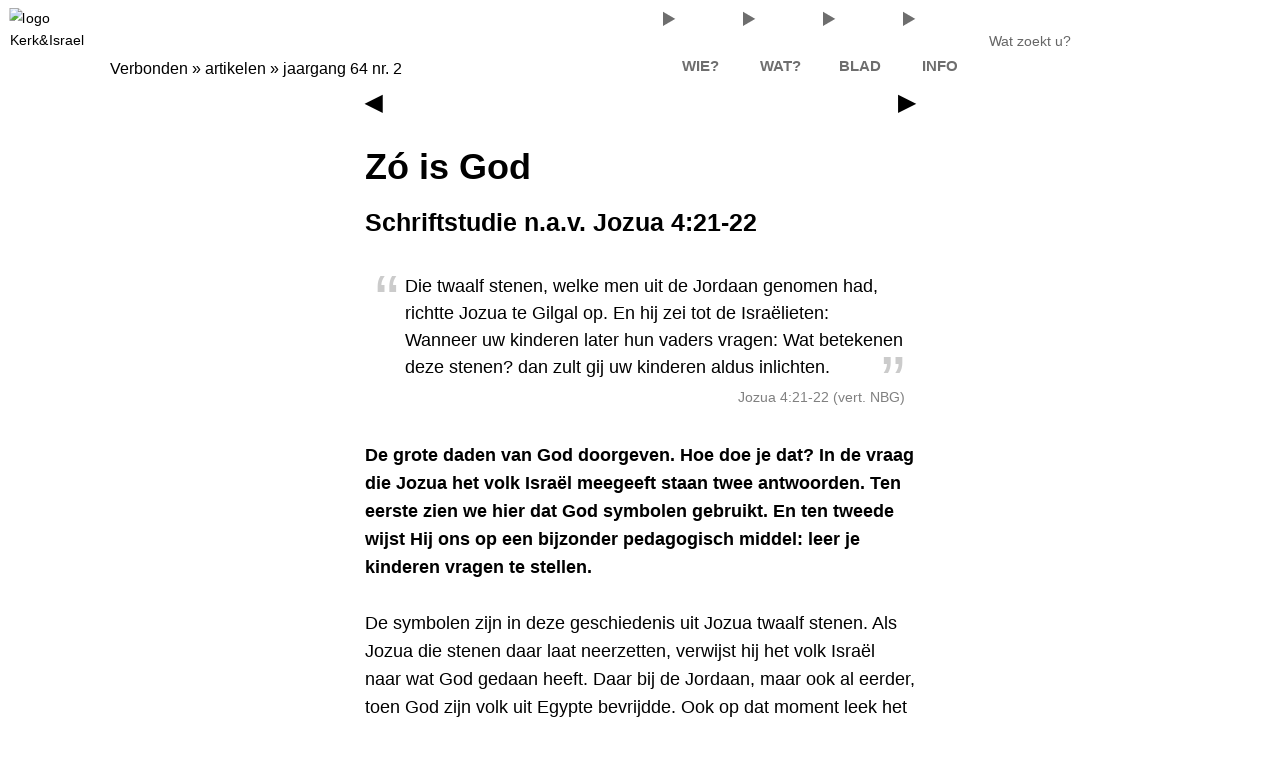

--- FILE ---
content_type: text/html; charset=UTF-8
request_url: https://www.kerkenisrael.nl/verbonden/verbonden64-2e.php
body_size: 20899
content:
<!doctype html>
<html lang="nl">
<head>
<meta charset="utf-8">
<meta name="viewport" content="width=device-width, initial-scale=1">
<title>Zó is God</title>
<meta name="description" content="Deputaten Kerk en Israel van de Christelijke Gereformeerde Kerken">
<link rel="shortcut icon" href="../_image/favicon.png">
<link rel="icon" href="../_image/logo_192.png" type="image/png">
<link rel="apple-touch-icon" href="../_image/logo_180.png">
<style>@font-face{
	font-family: Lato;
	font-style: normal;
	src:url('../_font/Lato/LatoLatin-Regular.woff2') format('woff2'),
		url('../_font/Lato/LatoLatin-Regular.woff') format('woff');
}
@font-face{
	font-family: Lato;
	font-style: italic;
	src:url('../_font/Lato/LatoLatin-Italic.woff2') format('woff2'),
		url('../_font/Lato/LatoLatin-Italic.woff') format('woff');
}
@font-face{
	font-family: David;
	font-style: normal;
	src:url('../_font/David/David.woff2') format('woff2'),
		url('../_font/David/David.woff') format('woff');
	}
:root {
	--font-header: Lato, sans-serif;
	--font-normal: Lato, sans-serif;
	--font-italic: Georgia, serif;
	--font-hebrew: David, serif;
} *{font-size:18px} 
/** MAIN **/
﻿html,body,div,span,applet,object,iframe,h1,h2,h3,h4,h5,h6,p,blockquote,pre,a,abbr,acronym,address,big,cite,code,del,dfn,em,img,ins,kbd,q,s,samp,small,strike,strong,sub,sup,tt,var,b,u,i,center,dl,dt,dd,ol,ul,li,fieldset,form,label,legend,table,caption,tbody,tfoot,thead,tr,th,td,article,aside,canvas,details,embed,figure,figcaption,footer,header,hgroup,menu,nav,output,ruby,section,summary,time,mark,audio,video{margin:0;padding:0;border:0;font-size:100%}article,aside,details,figcaption,figure,footer,header,hgroup,menu,nav,section{display:block}table{border-collapse:collapse;border-spacing:0}*,*::before,*::after{box-sizing:border-box}*{margin:0;padding:0;border:0}body{line-height:1.5}img,picture,video,canvas,svg{max-width:100%}input,select,textarea,button{font:inherit}a,b,i,em,strong,q{font-size:inherit;font-weight:inherit}:root{--color-bg: light-dark(hsl(0, 0%,100%), hsl(0, 0%, 0%));--color-bg1: light-dark(hsl(0, 0%, 93%), hsl(0, 0%, 7%));--color-bg2: light-dark(hsl(0, 0%, 87%), hsl(0, 0%, 13%));--color-bg3: light-dark(hsl(0, 0%, 80%), hsl(0, 0%, 20%));--color-bg4: light-dark(hsl(0, 0%, 73%), hsl(0, 0%, 27%));--color-bg5: light-dark(hsl(0, 0%, 67%), hsl(0, 0%, 33%));--color-bg6: light-dark(hsl(0, 0%, 60%), hsl(0, 0%, 40%));--color-bg7: light-dark(hsl(0, 0%, 53%), hsl(0, 0%, 47%));--color-fg: light-dark(hsl(0, 0%, 13%), hsl(0, 0%, 90%));--color-fg1: light-dark(hsl(0, 0%, 7%), hsl(0, 0%, 85%));--color-fg2: light-dark(hsl(0, 0%, 13%), hsl(0, 0%, 80%));--color-fg3: light-dark(hsl(0, 0%, 20%), hsl(0, 0%, 75%));--color-fg4: light-dark(hsl(0, 0%, 27%), hsl(0, 0%, 70%));--color-fg5: light-dark(hsl(0, 0%, 33%), hsl(0, 0%, 65%));--color-fg6: light-dark(hsl(0, 0%, 40%), hsl(0, 0%, 60%));--color-fg7: light-dark(hsl(0, 0%, 47%), hsl(0, 0%, 55%));--color-1: light-dark(hsl(187,100%, 38%), hsl(187,100%, 38%));--color-1a: light-dark(hsl(187, 75%, 55%), hsl(187, 85%, 36%));--color-1b: light-dark(hsl(187, 60%, 65%), hsl(187, 70%, 33%));--color-1c: light-dark(hsl(187, 45%, 80%), hsl(187, 55%, 30%));--color-1d: light-dark(hsl(187, 30%, 90%), hsl(187, 40%, 25%));--color-1y: light-dark(hsl(187, 55%, 31%), hsl(187, 45%, 80%));--color-2: light-dark(hsl( 69, 96%, 44%), hsl( 69, 84%, 41%));--color-2a: light-dark(hsl( 69, 80%, 60%), hsl( 69, 62%, 37%));--color-2b: light-dark(hsl( 69, 70%, 74%), hsl( 69, 48%, 31%));--color-2c: light-dark(hsl( 69, 60%, 82%), hsl( 69, 28%, 24%));--color-2y: light-dark(hsl( 69, 62%, 37%), hsl( 69, 70%, 74%));--color-3: light-dark(hsl( 34,100%, 55%), hsl(34, 80%, 65%));--color-3a: light-dark(hsl( 34, 80%, 65%), hsl( 34, 72%, 50%));--color-3b: light-dark(hsl( 34, 70%, 75%), hsl( 34, 62%, 44%));--color-3c: light-dark(hsl( 34, 60%, 83%), hsl( 34, 47%, 38%));--color-3d: light-dark(hsl( 34, 50%, 90%), hsl( 34, 27%, 32%));--color-3y: light-dark(hsl( 34, 62%, 44%), hsl( 34, 70%, 75%));--color-5: hsl(187, 40%, 20%);--color-fg-header: light-dark(hsl(187, 30%, 90%), hsl(187, 40%, 25%));--color-bg-header: light-dark(hsl(187, 30%, 90%), hsl(187, 20%, 10%));--color-fg-footer: hsl(0, 0%, 70%);--color-bg-footer: light-dark(hsl(187, 40%, 20%), hsl(187, 20%, 10%));--color-tr1: light-dark(hsl( 34, 50%, 90%), hsl( 34, 30%, 20%));--color-tr2: light-dark(hsl( 34, 60%, 83%), hsl( 34, 20%, 15%));--color-link: light-dark(hsl(187,100%, 38%), hsl(187, 60%, 60%));--color-link-bg: light-dark(hsl(187, 30%, 90%), hsl(187, 40%, 25%));--color-warn: hsl(0, 100%, 50%);--header-height: 80px;--trans-speed-1: 1s;--trans-speed-2: 0.5s}html{scroll-behavior:smooth;accent-color:var(--color-2)}:target{scroll-margin-top:100px;position:relative;cursor:alias}:target:before{content:"»";display:inline-block;position:absolute;left:-0.6em;color:var(--color-3);animation:blinker 1.2s step-start 3}@keyframes blinker{50%{opacity:.2}}body{margin:0;background:var(--color-bg1);color:var(--color-fg1)}main{margin-top:var(--header-height);min-height:calc(100vh - 2*var(--header-height))}h1,h2,h3,h4,h5,h6,.kop{margin:1.6em 0 .8em 0;font-family:var(--font-header),sans-serif;font-weight:bold;color:var(--color-3);text-wrap:pretty}h1{font-size:2rem}h2{font-size:1.6rem}h3{font-size:1.1rem}h4{font-size:1.1rem}h5{font-size:1.1rem}h6{font-size:1rem}.kop{font-size:1.1rem}details{margin-top:30px}details summary{margin:30px 0 10px 0;padding:0 5px;font-family:var(--font-header),serif;font-size:1.2rem;font-weight:bold;color:var(--color-fg6);cursor:pointer}main details summary{list-style-image:url(../_image/sprite.svg#chevron_down_blue)}main details[open] summary{list-style-image:url(../_image/chevron_up_blue.svg)}aside details{background:var(--color-bg1)}aside details summary{margin-bottom:16px !important;list-style-image:url(../_image/sprite.svg#chevron_down)}aside details summary span{font-size:75%}aside details[open]{background:var(--color-bg2)}aside details[open] summary{list-style-image:url(../_image/sprite.svg#chevron_up)}aside details[open] div{background:var(--color-bg2)}p,ul,ol{margin:0}ul,ol{display:block;margin-left:30px}ul{list-style-type:disc}ul ul,ul ol{margin-left:20px;list-style-type:square}ol{list-style-type:decimal}ol.alfa{list-style:lower-alpha}li{margin-block:.3em}li::marker{color:var(--color-3)}blockquote{margin:6px 0px;padding-left:30px;font-family:var(--font-header),serif;font-size:1rem;line-height:150%;color:var(--color-fg4);position:relative}blockquote:before,blockquote:after{font-size:4rem;opacity:.2}blockquote::before{content:"“";position:absolute;top:15px;left:0}blockquote::after{content:"”";position:absolute;bottom:-15px;right:-15px}.kader blockquote::after{right:0}q{quotes:"“" "”" "‘" "’"}table{empty-cells:show;border-collapse:collapse;border-spacing:0;max-width:100%}th,td{vertical-align:top;text-align:left}th{font-family:var(--font-header),serif;font-size:1.2rem}button{margin:10px;padding:2px 10px;border:1px outset var(--color-bg5);border-radius:10px;background:var(--color-bg4);font-weight:bold;color:var(--color-fg2);transition:border .5s}button:hover{border:1px inset var(--color-bg5)}select,input[type=number],input[type=text]{height:28px;outline:1px solid var(--color-bg5);background:var(--color-bg4)}textarea{width:100%;padding:4px;border:1px solid #888}label{width:100%;font-size:75%}div,p,li,th,td,input,select,textarea{font-family:var(--font-normal),sans-serif;font-size:100%}p,li,th,td{line-height:160%}hr{border:1px outset var(--color-fg4)}b,strong{font-weight:bold}i{font-family:var(--font-italic),serif}:is(h1,h2,h3,h4,h5,h6,blockquote,.kop,.color3) a,:is(h1,h2,h3,h4,h5,h6,blockquote,.kop,.color3) i,:is(h1,h2,h3,h4,h5,h6,blockquote,.kop,.color3) em{font-size:inherit;font-weight:inherit;color:inherit}:is(h1,h2,h3,h4,h5,h6,blockquote,.kop,.color3) i{font-family:var(--font-italic),serif}:is(h1,h2,h3,h4,h5,h6,blockquote) em{font-size:inherit;font-weight:inherit}:is(h1,h2,h3,h4,h5,h6,blockquote,.kop) a{color:inherit}small{font-size:.8rem}sup{vertical-align:super;font-size:.5rem;font-weight:bold;line-height:.5em}span{font-size:inherit}a{padding:0 3px;margin:0 -3px;font-size:inherit;color:var(--color-link);text-decoration:none;border-bottom:1px dotted var(--color-link);border-radius:8px}a:has(img){border-bottom:none}:is(h1,h2,h3,h4,h5,h6) a,.inleiding a{color:inherit}header a,footer a,main a,.intro a{transition:.1s}header a:hover,footer a:hover,main a:hover,.intro a:hover{background:var(--color-link-bg)}a[href*=javas],a.std,.std-links a{padding:0;margin:0;background:inherit;transition:.25s}a[href*=javas]:hover,a.std:hover,.std-links a:hover{background:inherit;text-shadow:1px 1px 1px var(--color-bg7)}a[href*=javas]{color:inherit}bdi,bdo{font-family:var(--font-hebrew);font-style:normal;font-weight:inherit;font-size:120%;color:inherit;padding:0 2px;white-space:nowrap;direction:rtl}:is(h1,h2,h3,h4,h5,h6) bdo{color:var(--color-3)}[role=doc-introduction]{margin:.5em 0;font-family:var(--font-header),sans-serif;font-size:1rem;font-weight:bold;color:var(--color-3);text-wrap:pretty}[role=doc-introduction] a{color:inherit}[role=doc-subtitle]{margin:.4em 0 .8em 0;font-family:var(--font-header),sans-serif;font-size:1.4rem;font-weight:bold;color:var(--color-3)}[role=doc-subtitle] a{color:inherit}main .scrollbar{scrollbar-color:var(--color-3b) var(--color-1c);transition:scrollbar-color .75s}main .scrollbar:hover{scrollbar-color:var(--color-3a) var(--color-1a)}@media screen and (min-width: 1279px){article.cols-2{margin-right:15vw}}p.klein{font-size:.9rem;line-height:150%}p.no-indent{text-indent:0}p.terzijde{font-size:.9rem;margin:4px 0 4px 26px;text-indent:0;line-height:150%}p.fout{display:none}p.center{text-align:center;margin:20px 0}p.streep-boven{margin-top:20px;text-indent:8px;border-top:1px solid var(--color-fg6);border-left:1px solid var(--color-fg6)}p.auteur{margin:20px 0 0 0;border-top:1px solid #d3d3d3;text-align:right;font-style:italic;color:gray;text-wrap:balance}a.tekst{border-bottom:1px dotted var(--color-bg7);background:none}a.licht{color:var(--color-1b)}a.afb,.afb a,.afb-2 a,a.clear{border-bottom:none;background:rgba(0,0,0,0)}a.afb:hover,.afb a:hover,.afb-2 a:hover,a.clear:hover{background:rgba(0,0,0,0)}.hrefs a{border-bottom:none;display:inline-block;padding:8px}.sub a{color:var(--color-1b)}.grijs{filter:grayscale(100%)}.grijs:hover{filter:grayscale(0%)}table.info{border:2px ridge var(--color-bg4);margin:0 auto}table.info th,table.info td{padding:2px 6px;border:1px solid var(--color-bg1)}table.info th{font-size:100%;background:var(--color-3c);color:var(--color-fg)}table.info th a{color:var(--color-bg)}table.info td h5{margin-top:2px}table.info td h6{font-weight:bold;font-style:normal;margin-top:20px}table.info td:has(input,select){padding:2px 2px 2px 0}table.info tr:hover{background:var(--color-tr2)}table.info select,table.info input{height:34px}table.wissel tr{background:var(--color-tr2)}table.wissel tr:nth-child(odd){background:var(--color-tr1)}table.wissel tr:hover{background:var(--color-bg2)}table.tr-links tr:hover{background:var(--color-1d);color:var(--color-1);cursor:pointer}table.tr-links td a{border-bottom:none}table.zoek tr{background:var(--color-tr1)}div.table-container{width:100%;overflow-x:auto}details .info{border:2px outset #ddd;background:var(--color-bg);margin:5px 0;padding:5px 10px;border-radius:0 0 10px 10px}details .info p+p{text-indent:0}.label{text-align:right}.mail-input{border-radius:10px;box-shadow:1px 1px 3px 3px var(--color-bg4);text-shadow:1px 1px 1px var(--color-fg6)}.mail-input input{padding:0 5px;height:32px;border:1px solid var(--color-bg5)}.foto{float:right;margin:0 0 0 8px;text-align:center;font:normal 8pt Tahoma}.foto-links{float:left;margin:0 8px 0 0;text-align:center;font:normal 8pt Tahoma}.kader{background:var(--color-tr1);margin:0;padding:6px 10px;border:1px solid var(--color-bg3)}.kader h1,.kader h2,.kader h3,.kader h4{margin-block:10px;padding-top:0}.noot{line-height:125%;font-size:90%;margin:0px 0px 6px 0px;color:var(--color-fg6);font-family:var(--font-normal),sans-serif}ol.noten{font-size:80%}.verwijzing{background:var(--color-3d);padding:6px 10px;margin:10px 0px;border:1px solid var(--color-3b);border-radius:8px}.verwijzing p{text-indent:0;font-size:90%}.extra-info{margin-top:18px;padding:0;max-height:calc(100vh - 100px);background:rgba(0,0,0,0);overflow-y:auto}.extra-info *{text-align:center}.extra-info p{font-family:var(--font-normal),sans-serif;font-size:100%;font-weight:normal;line-height:1.2em;margin-bottom:12px;text-indent:0}p.kop{text-indent:0;margin-block:5px}p.kop+p{text-indent:0}.kopjes a{display:block;margin:12px 0;line-height:1.2;border-bottom:none}.rechts{float:right;margin:6px 0px 6px 6px;padding:10px;background:var(--color-bg2);border:1px solid var(--color-bg3);width:50%;height:auto}.links{float:left;margin:6px 6px 6px 0px;padding:10px;background:var(--color-bg2);border:1px solid var(--color-bg3);width:50%}.center-blok{margin:0 auto}.center-tekst{text-align:center}.no-wrap{white-space:nowrap}.ellips{white-space:nowrap;overflow:hidden;text-overflow:ellipsis}.print{display:none}@media print{.screen{display:none}}.button{padding:0 4px;background:var(--color-bg3);border:3px outset var(--color-bg5);height:32px}.button:hover{background:var(--color-1c)}@media screen and (max-width: 320px){.te-breed{display:none}}.aside-grid{--aside-width: 300px;box-sizing:border-box;position:fixed;top:80px;display:grid;z-index:10;transition:all .5s}#aside-left{order:1;left:0;grid-template-columns:var(--aside-width) 28px;z-index:0}#aside-right{order:5;right:0;grid-template-columns:28px var(--aside-width);z-index:0}.aside-height{box-sizing:border-box;padding:10px;overflow-x:hidden;scrollbar-width:thin;scrollbar-color:var(--color-3b) var(--color-1c);max-height:calc(100vh - 80px);max-height:calc(100dvh - 80px);overflow-y:auto}.aside-height:hover{scrollbar-color:var(--color-3a) var(--color-1a)}aside details{width:var(--aside-width);margin:0 auto;padding:5px 0;margin-top:0;max-height:calc(100vh - 80px);max-height:calc(100dvh - 80px);border-radius:20px}aside details[open]{background:var(--color-bg2)}aside details summary{opacity:.75;margin:0;text-indent:0;height:30px;line-height:30px;background:light-dark(var(--color-1b), var(--color-1));border-radius:500px;color:light-dark(var(--color-bg), var(--color-fg));transition:all .5s}aside details summary:hover{opacity:1}aside details summary::marker{color:var(--color-bg)}aside details>div{padding:0 20px 30px 20px;border-radius:20px}@media(max-width: 1px){aside{position:static;max-height:99999px}aside details{max-height:99999px}#aside-left{margin-bottom:40px;order:4}#aside-right{margin-bottom:40px}article{margin-inline:calc((100vw - 72ch)/2) !important}}aside{width:var(--aside-width)}.aside-grid .label{width:28px !important;height:fit-content;margin-top:150px;padding:6px;font:bold 12pt monospace;text-align:center;background:var(--color-1);color:#fff;opacity:.75;display:none}.aside-grid .label:hover{opacity:1}.aside-grid #label-left{border-radius:0 10px 10px 0}.aside-grid #label-right{border-radius:10px 0 0 10px}.aside-grid #label-left:before{content:"▶";display:block;margin-bottom:8px}.aside-grid #label-right:before{content:"◀";display:block;margin-bottom:8px}aside details{width:100%;min-height:calc(100dvh - 100px);text-align:center}aside details summary{margin:0 5px}@media(max-width: 1280px){aside{background:var(--color-bg4)}#aside-left{left:calc(0px - var(--aside-width))}#aside-right{right:calc(0px - var(--aside-width))}.show-left{left:0px !important}.show-right{right:0px !important}.show-left .label{opacity:1;box-shadow:0px 0px 20px var(--color-3)}.show-right .label{opacity:1;box-shadow:0px 0px 20px var(--color-3)}.show-left #label-left:before{content:"◀"}.show-right #label-right:before{content:"▶"}.label{display:block !important;cursor:pointer}.aside-grid summary{display:none}}main{margin-top:80px;width:100%;display:flex;flex-flow:row wrap;justify-content:space-evenly}article{order:3;margin:60px 20px;padding:0 40px}@media only screen and (max-width: 800px){article{padding:0 15px}}.wrapper{width:100%}#admin{position:fixed;bottom:0;left:0;right:0;min-height:52px;background:#444;color:#bbb;opacity:.9;z-index:98;display:none}#adminis{display:flex;flex-direction:row;flex-flow:wrap;justify-content:center;align-items:center;gap:1vw;padding:16px 0 0 40px}#adminis select{height:auto;width:120px;font-family:Tahoma}#admin-btn{position:fixed;left:10px;bottom:0;width:32px;margin:0;padding:0;z-index:99;opacity:.5;cursor:pointer}#admin-btn:hover{opacity:1}.rij{display:flex;flex-flow:row wrap;justify-content:center;align-items:flex-start;background:var(--color-bg1);padding:40px 10px}.rij>h1{width:100%;margin:30px 0;font-size:200%;text-align:center}.rij-center{justify-content:center}.rij-center div{margin:20px 0;padding:20px 2%}.blok{position:relative;background:var(--color-bg);margin:20px;padding:0;font-size:100%;flex:1 0 300px}.blok-passend{position:relative;background:var(--color-bg);margin:20px;padding:0 0 20px 0}.top{align-self:flex-start;min-height:0}.mw100{flex:0 1 100px;max-width:300px}.mw300{flex:1 1 200px;max-width:300px}.mw400{flex:1 1 300px;max-width:400px}.mw600{flex:1 1 450px;max-width:600px;margin:50px 0}.mw800{flex:1 1 600px;max-width:800px}.mw1000{flex:1 1 750px;max-width:1000px}.breed{flex:1 1 900px;width:100%}.blok-txt{padding:20px 4%;background:rgba(0,0,0,0)}.fullHi{min-height:calc(100vh - 200px)}@media all and (max-width: 400px){.blok-passend{margin:0}.blok-txt{padding:4px}}.modal{min-width:200px;max-height:98vh;padding:32px 0 0 0;position:fixed;left:50vw;top:50vh;transform:translate(-50%, -50%);margin:0;background:var(--color-bg1);border:3px solid gray;scrollbar-color:var(--color-3b) var(--color-1c)}.modal-content{position:relative;scroll-margin-top:0px;overscroll-behavior:contain}.modal .tekst{width:90vw;max-width:80ch;max-height:calc(98vh - 64px);padding:30px 10px 0px 15px;overflow-x:scroll;overflow-x:hidden}.modal .tekst h2{margin:0;font-size:1rem;line-height:1.6;color:var(--color-3)}.modal .tekst p{font-size:1rem;line-height:1.6}.modal .tekst a{font-weight:normal;color:var(--color-1y)}.modal .tekst b{color:var(--color-3)}.modal .tekst sup{font:bold 70% Tahoma;color:var(--color-3);margin-right:2px}.modal .tekst button{float:right;margin:0;padding:1px 6px;background:var(--color-bg5);border-radius:6px}.modal .balk{position:absolute;top:0;left:0;height:32px;width:100%;padding-left:8px;font:bold 16px sans-serif;line-height:2;background:var(--color-1);overflow:hidden;color:#fff}.modal .balk a{color:var(--color-bg2)}.modal .close{display:block;position:absolute;right:6px;top:2px;font:bold 120% sans-serif;color:#fff;z-index:999}.modal .image{padding:16px;background:#fec}.modal .image img{display:block;margin:0;max-height:calc(98vh - 64px)}.modal::backdrop{background:#000;opacity:.75}h1+h3,h1+h4,h2+h3,h3+h4{margin-top:0px}p+p{text-indent:30px}h2:first-child,h3:first-child,h4:first-child{margin-block:0}div>img,a>img{width:100%;height:auto}code{font-family:monospace;font-size:.85rem}.schaduw{border:1px solid var(--color-bg4);box-shadow:1px 1px 1px var(--color-bg4)}.rand{text-shadow:0 0 3px var(--color-bg7)}.rond{border-radius:15px}.wit{color:var(--color-bg1)}.color1{color:var(--color-1)}.color2{color:var(--color-2)}.color3{color:var(--color-3)}.bg-wit{background:var(--color-bg)}.bg-grad{background:linear-gradient(var(--color-bg2), var(--color-bg1))}.bg-grad2{background:linear-gradient(var(--color-bg1), transparent)}.sticky{position:sticky;top:80px}.stretch{align-items:stretch}.topmargin{margin-top:80px}.notopmargin{margin-top:0}.hoger{margin-top:-40px;margin-bottom:40px}.nopadding{padding:0}.nowrap{white-space:nowrap}.center-txt{text-align:center}.center-div{margin:0 auto}aside p+p{text-indent:0}article>h1{margin-top:0px}a[target=_blank]::after,a[href$=".docx"]::after,a[href$=".pdf"]::after{content:url(../_image/link_download.png);vertical-align:bottom;margin-left:1px;opacity:.5;transform:scale(0.8)}a[target=_blank]::after{content:url(../_image/link_extern.png)}a.std::after{content:"";margin-left:0}@media(prefers-color-scheme: dark){img{filter:brightness(90%);transition:filter var(--trans-speed-2)}img:hover{filter:brightness(100%)}}#header{position:fixed;top:0;left:0;width:100vw;height:var(--header-height);background:var(--color-bg-header);z-index:10;box-shadow:0 5px 10px var(--color-bg5)}.maxWidth-L{max-width:1400px;margin:0 auto;position:relative}div.logo{position:absolute;top:0;left:0;display:inline-block;height:80px;width:95px}img.logo{position:absolute;top:0;left:0;height:80px;width:auto;border-radius:10%;transform:scale(0.8);transition:transform .5s}img.logo:hover{transform:scale(1)}#spoor{position:absolute;top:56px;left:110px;width:400px;white-space:nowrap;font-family:var(--font-normal),sans-serif;font-size:90%;font-weight:normal;color:var(--color-fg);text-overflow:ellipsis}#spoor a{color:var(--color-link)}#menu-button{display:none}#mainmenu{position:absolute;top:0px;right:0px;height:80px;width:auto;float:right;z-index:20;display:grid;grid-template-columns:auto auto;opacity:.6;transition:all .5s}#header:hover #mainmenu{opacity:1}nav{width:320px;margin:0 15px;display:block}nav #mainitems{opacity:.95;display:grid;grid-template-columns:repeat(4, 80px)}nav #mainitems:focus{outline:none}nav #mainitems details.submenu{margin-top:0px;position:relative;z-index:999}nav #mainitems details.submenu summary{width:74px;height:74px;margin:3px;padding:0;position:relative;cursor:pointer;transition:scale .5s}nav #mainitems details.submenu summary::marker{content:""}nav #mainitems details.submenu summary .item-label{position:absolute;bottom:0px;width:100%;text-align:center;font-size:70%}nav #mainitems details.submenu summary svg{position:absolute;top:10px;left:50%;translate:-50%;margin:0 auto;width:50%;stroke-width:1.5;stroke:var(--color-fg);fill:none;stroke-linecap:round;stroke-linejoin:round}nav #mainitems details.submenu summary svg.icon{stroke-width:36px;fill:rgba(0,0,0,0);transition:all .5s}nav #mainitems details.submenu summary svg.icon .fill-bg{fill:var(--color-bg-header)}nav #mainitems details.submenu summary svg.icon .balk{stroke-width:84}nav #mainitems details.submenu summary svg.icon .balk-fill{stroke:var(--color-bg);stroke-width:16}nav #mainitems details.submenu summary:hover{scale:1.15}nav #mainitems details.submenu summary:hover svg{stroke:var(--color-link)}nav #mainitems details.submenu:hover .item-label{color:var(--color-link)}nav:hover,nav:focus-within{opacity:1}nav #mainitems ul{position:absolute;top:100%;left:0;margin:0;padding:0 10px 0 10px;opacity:.99;background:var(--color-bg2);border-radius:0 10px 10px 10px;box-shadow:rgba(0,0,0,.16) 0px 10px 36px 0px;z-index:999}nav #mainitems ul li{list-style:none}nav #mainitems ul li:first-child{margin-top:20px}nav #mainitems ul li .sub2{font-weight:normal;font-size:90%}nav #mainitems ul li .sub2::before{content:"• "}nav #mainitems ul li a{font-weight:bold;white-space:nowrap;display:block;padding:0 16px;line-height:calc((100vh - 240px)/12);background:var(--color-bg2);border-bottom:none}nav #mainitems ul li a:hover{opacity:1;background:var(--color-bg3)}#mainitems .submenu ul{display:none}#mainitems .submenu[open] svg{stroke:var(--color-link)}#mainitems .submenu[open] ul{display:block}#menu-extra{height:80px;width:280px;margin-right:5px;display:grid;grid-template-columns:150px 35px 35px 35px;justify-items:center;align-items:center}#menu-extra a{border-bottom:none}#menu-extra a:hover{background:rgba(0,0,0,0)}#menu-extra input{font:inherit;line-height:20px;width:150px;margin-right:28px;padding-left:8px;background:var(--color-bg3) url('data:image/svg+xml;utf8,<svg style="stroke:%2300abc2" xmlns="http://www.w3.org/2000/svg" viewBox="0 0 240 240"><line x1="140" y1="140" x2="180" y2="180" style="stroke-width:25; stroke-linecap:round"/><circle r="60" cx="90" cy="90" style="stroke-width:18; fill:transparent"/></svg>') no-repeat right;background-size:contain;border:none;border-radius:15px;outline:2px solid var(--color-1);transition:.5s;scale:.8;filter:grayscale(1)}#menu-extra input:focus,#menu-extra input:hover{filter:grayscale(0);scale:1}#menu-extra input:focus{outline:2px solid var(--color-fg)}#menu-extra input::placeholder{font-weight:300;font-size:80%;color:var(--color-fg4)}#menu-extra .icon{width:36px;height:36px;margin:2px;padding:2px;background:rgba(0,0,0,0);border-radius:50%;transition:.5s;scale:.66;filter:grayscale(1)}#menu-extra .icon .icon-svg{fill:none;stroke:var(--color-link);stroke-linecap:round;stroke-width:20}#menu-extra .icon:hover{filter:grayscale(0);scale:1}#menu-extra .icon a{display:block;margin-top:-6px;padding-top:6px}#menu-button{float:right;width:50px;height:50px;margin:15px;padding:8px 4px;background:var(--color-link);cursor:pointer;border-radius:10px;position:relative;z-index:2;transition:.5s}#menu-button:hover{outline:3px solid var(--color-link)}#menu-icon{position:absolute;top:0;right:15px;left:15px;width:auto;height:100%}#hamburger{width:34px;height:34px;fill:none;stroke:var(--color-bg);stroke-width:10px;stroke-linecap:round;stroke-linejoin:round}#hamburger path{stroke-dasharray:85;stroke-dashoffset:85;transition:all 1s}#hamburger .kort{stroke-dashoffset:0}#menu-button[aria-expanded=true] #hamburger .lang{stroke-dashoffset:0}#menu-button[aria-expanded=true] #hamburger .kort{stroke-dashoffset:95}.lines,.lines:before,.lines:after{position:absolute;display:block;width:100%;left:0;background:#fff;transition:.3s}.lines{height:3px;margin-top:-2px;top:50%}.lines:before,.lines:after{content:"";height:100%;transform-origin:5rem center}.lines:before{top:8px}.lines:after{top:-8px}.close{transform:scale3d(0.8, 0.8, 0.8)}.close .lines{background:rgba(0,0,0,0)}.close .lines:before,.close .lines:after{top:0;transform-origin:50% 50%}.close .lines:before{transform:rotate3d(0, 0, 1, 45deg)}.close .lines:after{transform:rotate3d(0, 0, 1, -45deg)}@media screen and (max-width: 1000px){#spoor{display:none}}@media screen and (max-width: 800px){nav{float:left;margin:0}nav ul ul{width:auto}#mainmenu{height:100vh;height:100dvh;width:0;background:var(--color-bg1);overflow:auto;z-index:1;transition:all 1s}#mainmenu[data-expanded=true]{padding-left:2px}#menu-extra{margin-right:75px}#menu-button{display:block;margin-left:-400px}}@media screen and (max-width: 640px){nav{float:left;margin:0}nav ul ul{width:auto}#menu-extra{position:absolute;bottom:0;right:0;height:40px;margin:0;z-index:-1}#menu-button{scale:.6}}#footer{padding:10px;background:var(--color-bg-footer);min-height:60dvh;position:relative;box-shadow:0 -5px 10px var(--color-bg5);z-index:20}#footer .rij{margin-top:5px;padding:10px;width:100%;min-height:100px;background:rgba(0,0,0,0)}#footer .blok{background:rgba(0,0,0,0);color:var(--color-bg) !important;line-height:180%;margin:0;padding:6px;flex:1 1 100px;max-width:400px;border:none}#footer p,#footer li,#footer label{line-height:180%;text-indent:0 !important;color:var(--color-fg-footer)}#footer a:hover{background:var(--color-link-bg)}#footer a:has(img):hover{background:none}#footer a:has(img):hover img{scale:1.2;opacity:1}#footer h3{font-size:1.4rem}#footer h3 a{color:inherit}#footer p#copyright{position:absolute;bottom:0;width:calc(100vw - 40px);margin-left:20px;text-align:center;font-size:80%;margin:10px}#footer p#copyright a{border-bottom:none}#footer img{width:min(50vw,200px) !important;margin-top:1vh;transition:.5s}table.contact{margin:0 auto}table.contact td:nth-child(1){text-align:right}@media(max-width: 1000px){#menulink{display:none}}@media(max-width: 800px){#footer .blok{margin:0 auto;white-space:nowrap;overflow-inline:visible}}@media(max-width: 480px){#footer *{font-size:.8rem}#footer .rij{margin:0 !important;padding:0 !important}#footer #contact,#footer #nieuwbrief{display:none}#footer #menulink{display:block}#footer small{font-size:.66em}}@media print{.screen{display:none}}:root{color-scheme:light dark}
/** artikel **/ main .rij{align-content:flex-start;margin-top:80px;padding:0}aside img{display:block;margin:10px auto}aside img.auteur{border-radius:50%;aspect-ratio:1}.kopjes{list-style-type:none;margin:8px 0;padding:0;scroll-target-group:auto}.kopjes a:target-current{outline-offset:2px;outline:1px solid var(--color-3)}.kopjes li{font-size:.9rem;margin:15px 0;color:var(--color-bg5);line-height:100%}.plaatje{margin:0 auto;margin-top:25px;max-width:150px}.plaatje p{text-align:center}article{order:3;font-size:1rem}@media only screen and (max-width: 800px){.rij{width:100vw}article{max-width:100vw;padding:0 15px}.blok{max-width:100%}}@media only screen and (max-width: 500px){.wrap-aside{position:static}}.inleiding{color:var(--color-3);font-weight:bold}.inleiding a{color:var(--color-3)}td.label{text-align:right}table.citaat{float:right;margin-left:8px;background:var(--color-3d)}table.citaat th,table.citaat td{padding:0 8px;font-size:.9rem}table.pags{margin:6px auto;background:var(--color-bg4);border:1px solid var(--color-bg4)}table.pags td{border:0;padding:3px 0;line-height:0;text-align:center;background:var(--color-bg3)}.voorpagina{width:192px;margin:0 auto;border:1px solid var(--color-bg4)}.voi{width:114px}.first{order:1}.last{order:99}@media only screen and (max-width: 999px){.first{order:99}}.noot{font-size:90%;line-height:1.3}.vorige-volgende{clear:both;background:rgba(0,0,0,0);color:var(--color-link-bg);height:30px;margin-top:30px;padding:0;font:bold 1.2rem Arial,sans-serif;border-radius:6px;vertical-align:middle}.vorige-volgende a{color:var(--color-link-bg)}.vorige-volgende:hover a{color:var(--color-link)}.bovenaan .vorige-volgende{margin:-50px 0 20px 0}@media(max-width: 800px){.bovenaan .vorige-volgende{margin-top:-20px}}.volgende{float:right}.gegevens{float:right;margin:10px 0}h1{margin-bottom:0}h1.hebr{text-align:right;margin-bottom:0px}h1+h4{margin-top:20px}.titel h1{margin:0 0 5px 0;line-height:1.2}div.blok:has(aside){background:rgba(0,0,0,0)}@media screen and (min-width: 1300px){.flipbook{margin-top:130px}.rij{justify-content:center;min-height:calc(100vh - 80px)}}.art-box{min-width:240px;text-align:center}.animate{animation-duration:1s;animation-name:animate-fade;animation-delay:.3s;animation-fill-mode:backwards}@keyframes animate-fade{0%{opacity:0}100%{opacity:1}}@media(prefers-reduced-motion){.animate{animation:none !important}}
</style>
<script>const maxWi = 1280; const ADMIN = 0;</script>

</head>
<body id='body-top'>

<header id="header" class="page-header screen">
	<div class="maxWidth-L">
		<div class="logo screen">
			<img src="../_image/logo.svg" width="370" height="310" class="logo" alt="logo Kerk&Israel" tabindex='0'	
				 onclick="location.href='../index.php'" onkeydown="javascript:goHome(event)">
		</div>
		<div id='spoor' class='revert'>
			<a href='../verbonden/'>Verbonden</a> »
<a href='../indexen/artikelen.php'>artikelen</a> »
<a href='../indexen/artikelen.php?van=64-2'>jaargang 64 nr. 2</a>

		</div>
<div class="screen"id="mainmenu"><nav aria-label="main navigation"><div id="mainitems"onfocusout="closeMenu(this)"tabindex="-1"><details class="submenu"id="d-wie"name="submenu"><summary><svg viewBox="0 0 1000 1000"class="icon"xmlns="http://www.w3.org/2000/svg"><circle cx="200"cy="372"r="90"/><circle cx="800"cy="372"r="90"/><circle cx="500"cy="330"r="135"/><path d="M20 660 a10 10 0,0,1 360 0 h-360 M620 660 a10 10 0,0,1 360 0 h-360"/><path d="M260 720 a10 10 0,0,1 490 0 q0 70 -70 70 h-350 q-70 0 -70 -70z"class="fill-bg"/></svg><div class="item-label">WIE?</div></summary><ul><li><a href="../deputaten"title="algemene informatie over het deputaatschap"class="sub1">Wie zijn wij?</a></li><li><a href="../voorgoed-verbonden/index.php"title="‘Voorgoed Verbonden’ - onze visie in 10 stellingen"class="sub1">Onze visie</a></li><li><a href="../nieuwsbrief/index.php"title="onze nieuwsbrieven"class="sub1">Nieuwsbrief</a></li><li><a href="../deputaten/historisch-overzicht.php"title="de geschiedenis van ons deputaatschap"class="sub1">Geschiedenis</a></li><li><a href="../deputaten/cgk.php"title="de Christelijke Gereformeerde Kerken"class="sub1">De CGK</a></li><li><a href="../deputaten/cis.php"title="het Centrum voor IsraëlStudies"class="sub1">Het CIS</a></li><li><a href="../nl/contact.php"title="contactgegevens"class="sub1">Contact</a></li><li><a href="../deputaten/financieel.php"title="financiële zaken"class="sub1">Financiën</a></li><li><a href="../deputaten/financieel.php#anbi"title="ANBI-gegevens m.b.t. Deputaten Kerk en Israël"class="sub2">ANBI</a></li><li><a href="../diversen/privacy.php"title="privacy-verklaring"class="sub2">Privacy</a></li></ul></details><details class="submenu"id="d-wat"name="submenu"><summary><svg viewBox="0 0 1000 1000"class="icon"xmlns="http://www.w3.org/2000/svg"><path d="M720 170 h105 q50 0 50 50 v600 q0 50 -50 50 h-652 q-50 0 -50 -50 v-600 q0 -50 50 -50 h127 v45 h400 v-60 q0 -30 -30 -30 h-120 a10 10 0,0,0 -100 0 h-120 q-30 0 -30 30 M390 380 h400 M390 540 h400 M390 700 h200"/><circle cx="260"cy="380"r="35"/><circle cx="260"cy="540"r="35"/><circle cx="260"cy="700"r="35"/></svg><div class="item-label">WAT?</div></summary><ul><li><a href="../activiteiten"title="de belangrijkste activiteiten van ons deputaatschap"class="sub1">Wat doen wij?</a></li><li><a href="../bezinning/index.php"title="rapportage over bezinning binnen ons deputaatschap"class="sub1">Bezinning</a></li><li><a href="../documenten"title="een aantal belangrijke documenten over kerk en Israel"class="sub1">Documenten</a></li><li><a href="../activiteiten/presentaties.php"title="mogelijkheden voor een presentatie op een Israel-avond"class="sub1">Presentaties</a></li><li><a href="../preken"title="preken en preekschetsen"class="sub1">Preekschetsen</a></li><li><a href="../catechese"title="lesvoorbereiding voor 7 catechese-uren"class="sub1">Catechesemateriaal</a></li><li><a href="../activiteiten/werkgroep.php"title="aandachtspunten voor een werkgroep Kern en Israel"class="sub1">Opzet werkgroep</a></li><li><a href="../activiteiten/mogelijkheden.php"title="ideeën en tips voor plaatselijke activiteiten"class="sub1">Ideeën en tips</a></li><li><a href="../activiteiten/bibliotheek.php"title="onze bibliotheek in de Theologische Universiteit Apeldoorn"class="sub1">Bibliotheek</a></li><li><a href="../archief/index.php"title="enkele oude documenten of pagina’s"class="sub1">Archief</a></li></ul></details><details class="submenu"id="d-blad"name="submenu"><summary><svg viewBox="0 0 1000 1000"class="icon"xmlns="http://www.w3.org/2000/svg"><path d="M23 200 v676 h953 v-676 M500 875 v-680 q75 -26 150 -30 l150 -10 q95 -10 115 -20 v480 q-20 140 -180 210 q-50 8 -100 10 q-90 8 -120 30 q-30 -8 -120 -30 q-50 -8 -100 -10 q-180 0 -208 -20 v-672 q20 10 115 20 l150 12 q75 2 150 28 M740 822 q45 -20 26 -160 q110 20 140 -32 M565 255 q60 -10 150 -15 q110 -5 135 -10 M565 335 q60 -10 150 -15 q110 -5 135 -10 M565 415 q60 -10 150 -15 q110 -5 135 -10 M565 495 q60 -10 150 -15 q110 -5 135 -10 M565 575 q60 -10 150 -15 q110 -5 135 -10 v50 M565 575 v170 q60 -10 145 -15 M435 750 q-60 -12 -145 -15 q-110 -5 -140 -10 M435 670 q-60 -12 -145 -15 q-110 -5 -140 -10 M435 590 q-60 -12 -145 -15 q-110 -5 -140 -10 M435 500 q-60 -12 -145 -15 q-110 -5 -140 -10 v-245 M435 500 v-240 q-20 -17 -145 -23 q-120 -12 -140 -15"/></svg><div class="item-label">BLAD</div></summary><ul><li><a href="../verbonden"title="ons magazine ‘Verbonden’"class="sub1">Verbonden</a></li><li><a href="../vrede-over-israel"title="vroegere naam van ons magazine: ‘Vrede over Israel’"class="sub1">Vrede over Israël</a></li><li><a href="../indexen"title="indexen bij Verbonden en Vrede over Israël"class="sub1">Indexen:</a></li><li><a href="../indexen/artikelen.php"title="zoek artikelen op onze website; op auteur"class="sub2">Alle artikelen</a></li><li><a href="../indexen/trefwoorden.php"title="index via trefwoorden"class="sub2">Trefwoorden</a></li><li><a href="../indexen/schriftstudies.php"title="index via Bijbelplaatsen"class="sub2">Schriftstudies</a></li><li><a href="../indexen/boekbesprekingen.php"title="index via besproken boeken"class="sub2">Boekbesprekingen</a></li><li><a href="../indexen/artikelen-voor-jrg40.php"title="titels van oudere artikelen (de meeste niet op onze website)"class="sub2">Oudere artikelen</a></li><li><a href="../indexen/series.php"title="series in Verbonden / Vrede over Israël"class="sub2">Series</a></li></ul></details><details class="submenu"id="d-info"name="submenu"><summary><svg viewBox="0 0 1000 1000"class="icon"xmlns="http://www.w3.org/2000/svg"><path d="M320 358 h128 m104 0 h128 m0 96 h-128 m-104 0 h-128 m0 96 h128 m104 0 h128 m0 96 h-128 m-104 0 h-128 M50 262 v478 h900 v-478 h-738 v478 h576 v-478 M93 60 a10 10 0 0 1 78 0 l-10 100 v 50 h-58 v-50 l-10 -100 M832 60 a10 10 0 0 1 78 0 l-10 100 v 50 h-58 v-50 l-10 -100 M93 940 a10 10 1 0 0 78 0 l-10 -100 v-50 h-58 v50 l-10 100 M832 940 a10 10 1 0 0 78 0 l-10 -100 v-50 h-58 v50 l-10 100"/><path d="M46 236 h172 M46 765 h172 M784 236 h172 M784 765 h172"class="balk"/><path d="M46 236 h172 M46 765 h172 M784 236 h172 M784 765 h172"class="balk-fill"/></svg><div class="item-label">INFO</div></summary><ul><li><a href="../jodendom"title="informatie over het jodendom"class="sub1">Jodendom:</a></li><li><a href="../jodendom/voorwerpen.php"title="onze ‘media-koffer’ met joodse voorwerpen"class="sub2">Joodse voorwerpen</a></li><li><a href="../jodendom/leven.php"title="voorwerpen die horen bij het joodse leven"class="sub2">Het joodse leven</a></li><li><a href="../jodendom/dagen.php"title="overzicht van joodse feest- en vastendagen"class="sub2">De joodse feesten</a></li><li><a href="../jodendom/kalender.php"title="kalender met joodse datums en items (per maand)"class="sub2">De joodse kalender</a></li><li><a href="../jodendom/lezingen_sjabbat.php"title="de Tora- en profetenlezingen voor elke sabbat"class="sub2">Lezingen op sjabbat</a></li><li><a href="../jodendom/lezingen_feesten.php"title="de Tora- en profetenlezingen tijdens feestdagen"class="sub2">Lezingen op feesten</a></li><li><a href="../weblinks/favorieten-nl.php"title="aanbevolen websites m.b.t. het jodendom"class="sub2">Aanbevolen websites</a></li><li><a href="../hebreeuws"title="informatie over het Hebreeuws"class="sub1">Hebreeuws:</a></li><li><a href="../hebreeuws/woorden.php"title="Hebreeuwse woorden met betekenis/uitleg"class="sub2">Woorden</a></li><li><a href="../hebreeuws/lettertypen.php"title="Hebreeuwse lettertypen"class="sub2">Lettertypen</a></li><li><a href="../hebreeuws/teksten.php"title="aanbevolen websites m.b.t. Hebreeuws(e teksten)"class="sub2">Aanbevolen websites</a></li></ul></details></div></nav><div id="menu-extra"><input aria-label="zoek"class="outline zoek"id="zoek-on-site"name="zoek"onchange='window.open("https://www.ecosia.com/search?q=site:www.kerkenisrael.nl+"+this.value)'placeholder="Wat zoekt u?"><div class="icon"><a href="../nl/contact.php"title="contact"><svg viewBox="0 0 240 240"class="icon-svg"xmlns="http://www.w3.org/2000/svg"><rect height="140"width="180"x="30"y="50"/><polyline points="35,55 120,120 205,55"/></svg></a></div><div class="icon"><a href="verbonden64-2e.php?print=1"title="print"><svg viewBox="0 0 240 240"class="icon-svg"xmlns="http://www.w3.org/2000/svg"><circle cx="190"cy="110"r="2"/><rect height="60"width="120"x="60"y="20"/><rect height="80"width="120"x="60"y="140"/><path d="M60 160 h-40 v-60 C20 100, 20 80, 40 80 h160 C200 80, 220 80, 220 100 v60 h-40"/></svg></a></div><div class="icon"><a href="../website/index.php"title="instellingen"><svg viewBox="0 0 240 240"class="icon-svg"xmlns="http://www.w3.org/2000/svg"><path d="M90 50 L100 20 h40 L150 50 L164 58 L197 52 L217 87 L196 110 v18 L217 153 L197 186 L164 182 L150 190 L140 220 h-40 L90 190 L76 182 L44 186 L24 153 L44 128 v-18 L24 87 L44 52 L77 58 Z"/><circle cx="120"cy="120"r="36"/></svg></a></div></div></div><button aria-expanded="false"aria-label="menu"id="menu-button"onclick="toggleHamburger()"><svg viewbox="0 0 100 100"id="hamburger"><path d="M20 80 l60 -60 h-60"class="lang"/><path d="M80 50 h-60"class="kort"/><path d="M20 20 l60 60 h-60"class="lang"/></svg></button>
	</div> <!-- maxWidth-L -->
</header>
<main>

<article style='flex: 0 1 70ch'><div class='bovenaan'><div class='vorige-volgende screen'>
	<div class='volgende'><a href='verbonden64-2f.php' class='clear'>▶</a></div>
	<div class='vorige'><a href='verbonden64-2d.php' class='clear'>◀</a></div>
</div>

</div>
<!-- script/_head einde -->

<h1>Zó is God</h1>
<div role="doc-subtitle">Schriftstudie n.a.v. Jozua 4:21-22</div>
<div class="kader rond schaduw">
<blockquote>Die twaalf stenen, welke men uit de Jordaan genomen had, richtte Jozua te Gilgal op. En hij zei tot de Israëlieten: Wanneer uw kinderen later hun vaders vragen: Wat betekenen deze stenen? dan zult gij uw kinderen aldus inlichten.</blockquote>
<p style='line-height: 20px; font-size: 80%; text-align: right; color: gray'><a href='javascript:tekst("Joz. 4:21-22")' class='tekst' title='21&nbsp; Hij zei tegen de Israëlieten: Wanneer uw kinderen morgen aan hun vader vragen: Wat betekenen deze stenen?  22&nbsp; dan moet u uw kinderen laten weten: Op het droge stak Israël deze Jordaan over,'>Jozua 4:21-22</a> (vert. NBG)</p>
</div>
<p class="inleiding"><br>De grote daden van God doorgeven. Hoe doe je dat? In de vraag die Jozua het volk Israël meegeeft staan twee antwoorden. Ten eerste zien we hier dat God symbolen gebruikt. En ten tweede wijst Hij ons op een bijzonder pedagogisch middel: leer je kinderen vragen te stellen.</p>
<p><br>De symbolen zijn in deze geschiedenis uit Jozua twaalf stenen. Als Jozua die stenen daar laat neerzetten, verwijst hij het volk Israël naar wat God gedaan heeft. Daar bij de Jordaan, maar ook al eerder, toen God zijn volk uit Egypte bevrijdde. Ook op dat moment leek het alsof ze geen kant op konden. Maar ze riepen tot de HERE, en Hij bevrijdde zijn volk. Hij leidde hen droogvoets naar de overkant.</p>
<p>Het is alsof die stenen niet alleen laten zien wat God dáár deed, bij de Jordaan, maar het zijn ook stille getuigen van Gods eerdere verlossingsdaden. Ze laten door al die gebeurtenissen in feite één ding zien: zó is God. Hij bevrijdt als je voor je gevoel geen kant op kunt. Juist het feit dat Israël had kunnen weten wie God is, geeft zekerheid aan die stenen: zó is God nog steeds. God is niet veranderd. Hij blijft altijd Dezelfde.</p>

<h2 id='1'></a>Niet vergeten</h2>
<p>Nu staat het volk weer voor water, het water van de Jordaan. Soms stelt de Jordaan niet zoveel voor, maar dat is nu niet het geval. In <a href='javascript:tekst("Joz. 3:15")' class='tekst' title='15&nbsp; En zodra de dragers van de ark tot aan de Jordaan kwamen, en de voeten van de priesters die de ark droegen, in het water gedompeld waren, aan de rand van het water - de Jordaan was helemaal buiten zijn oevers getreden al de dagen van de oogst -'>Jozua 3:15</a> lezen we dat de Jordaan geheel buiten zijn oevers was getreden. Hoe komt het volk aan de overkant? Jozua had het antwoord van God gekregen: <em>“je zult merken dat de levende God bij jullie is.”</em> En zó gebeurde het ook: God heeft ervoor gezorgd dat het volk met droge voeten aan de overkant van de Jordaan is gekomen. Het is en blijft Gods werk.</p>
<p>Kijk, en dat verhaal mag niet vergeten worden! Daarom staan die stenen daar. En juist door vragen te stellen over die stenen: ‘wat betekenen die?’ wordt de herinnering aan Gods trouw uit het verleden actueel voor het heden. Dat verhaal moet doorverteld worden. Zó kregen die stenen een functie in de geloofs&shy;opvoeding van ouders voor hun kinderen.</p>
<p>De methode dat ouders hun kinderen leren om vragen te stellen, is heel typerend voor de Joodse geloofsopvoeding geworden. Het gaat erom dat de kinderen door die stenen heen zien wat God gedaan heeft, voor hun ouders, en dat God nog steeds dezelfde is ook voor hén. Dat blijft doorgaan door alle geslachten heen.</p>

<h2 id='2'></a>Tot leven brengen</h2>
<p>Dat is precies wat het Joods volk met Pesach telkens opnieuw weer viert. De bevrijding uit het land Egypte, die ze dan vieren, is niet alleen iets uit het verleden, maar die God is nog steeds onze God.</p>
<p>‘Daarom is ieder geslacht verplicht zichzelf te beschouwen alsof men zelf uit Egypte getrokken was’, zo wordt dat gezegd in de Pesach-vertelling.</p>
<p>Dat is gedenken. Dat is precies hetzelfde als die stenen wilden vertellen bij de Jordaan. Symbolen helpen erbij om de gedachten daar naartoe te brengen. Bij die Pesach-viering moet het jongste kind net zo’n vraag stellen als in <a href='javascript:tekst("Joz. 4")' class='tekst' title='1&nbsp; En het gebeurde, toen heel het volk het oversteken van de Jordaan voltooid had, dat de HEERE tegen Jozua zei:  2&nbsp; Neem voor u twaalf mannen uit het volk, uit elke stam één man,  3&nbsp; en gebied hun: Neem van hier uit het midden van de Jordaan, van de plaats waar de voeten van de priesters staan, voor uzelf twaalf stenen op. Neem ze met u mee naar de overkant en leg ze neer in het kamp waar u deze nacht gaat overnachten.  4&nbsp; Daarop riep Jozua de twaalf mannen die hij had laten aanstellen uit de Israëlieten, uit elke stam één man,  5&nbsp; en Jozua zei tegen hen: Ga voor de ark van de HEERE, uw God, uit naar het midden van de Jordaan. En laat ieder voor zich een steen op zijn schouder heffen, volgens het aantal stammen van de Israëlieten,'>Jozua 4</a> staat: wat betekenen deze symbolen? Dan kan het verhaal verteld worden.</p>
<p>Door die symbolen, en door de uitleg ervan die juist door vragen wordt wakker geroepen, komt de geschiedenis weer tot leven, elk jaar opnieuw. Het gaat dan niet om feiten en feitjes, maar het gaat om de God van die geschiedenis, die nog steeds dezelfde is.</p>

<h2 id='3'></a>Dopen is diep</h2>
<p>Wij vieren met Pasen ook een bevrijding. Wat is het mooi om van het Joodse volk die twee elementen te leren. Symbolen die daarnaar verwijzen. Welke symbolen zouden wij daarvoor kunnen gebruiken? En dan vooral: hoe kan je kinderen leren daarover vragen te stellen?</p>
<p>Niet alleen met Pasen: ook met de doop, een teken van het trekken door de Jordaan, zegt het doopformulier. Wanneer er een kind in onze gemeente gedoopt wordt, dan wordt er een doopkaars aangestoken. De bedoeling is dat deze doop&shy;kaars elk jaar – op de dag van de doop – wordt aangestoken in de hoop dat kinderen gaan vragen waarom die kaars brandt. Dan kunnen de ouders vertellen over de doop en de trouw van God.</p>
<p>Leren erover te spreken zoals de dichter van <a href='javascript:tekst("Ps. 66")' class='tekst' title='1&nbsp; Een lied, een psalm, voor de koorleider.

Juich voor God, heel de aarde!
 2&nbsp; Zing psalmen voor Zijn heerlijke Naam,
geef Hem lof en eer.
 3&nbsp; Zeg tegen God: Hoe ontzagwekkend bent U in Uw werken!
Om de grootheid van Uw macht veinzen Uw vijanden dat zij zich aan U onderwerpen.
 4&nbsp; Laat heel de aarde zich voor U neerbuigen en voor U psalmen zingen,
laat zij voor Uw Naam psalmen zingen. (Sela)

 5&nbsp; Kom en zie Gods daden;
ontzagwekkend is Zijn doen voor de mensenkinderen.'>Psalm 66</a> <em>“Kom en hoor wat ik wil vertellen, ieder die ontzag heeft voor God, hoor wat hij voor mij heeft gedaan.”</em> Daarover leren spreken, waarbij je ook je kwetsbare kanten van geloofsbeleving laat zien, juist dan: de trouw van God naar voren halen, als troost voor jezelf, ook voor je kinderen.</p>
<p>De doop geeft veel kansen om met onze kinderen in gesprek te gaan. Trouwens, dat hebben we ook beloofd. Denk aan de derde doopvraag ‘Belooft u uw kind bij het opgroeien zo te onderwijzen en te laten onderwijzen dat het zijn doop leert verstaan en belooft u uw kind voor te gaan in een christelijke levenswandel?’ De vraag is: hoe geven we daar vorm aan?</p>

<h2 id='4'></a>Houvast</h2>
<p>Als het goed is hebben de Israëlieten (ouders en kinderen) het hun verdere leven meegenomen, om er houvast aan te hebben als het wel eens moeilijk was en zij het niet meer zagen zitten: maar God helpt vast en zeker, God trekt me erdoor heen zoals Hij vroeger de mensen door de Jordaan heeft geholpen.</p>
<p>God wil door het water heen Zijn kinderen behoeden, Hij brengt ook ons in het land dat Hij beloofd heeft.</p>

<h2 id='5'></a>Daarom</h2>
<p>Zolang de Here Jezus nog niet is teruggekomen moeten we nog verder op reis, en die reis kan best wel lang en zwaar zijn. Ook al geloven we, dat zegt niet dat alle bergen vlak en alle zeeën droog worden. Wat een zorgen vaak en een stress, verdriet, gebrokenheid, broosheid, en zoveel dat door onmacht en zonde kapot gaat.</p>
<p>Ja, en nog altijd moeten we allemaal een keer sterven. Dat is de enige zeker&shy;heid die we hebben als we geboren worden. Een lied zegt: de smalle doodszee scheidt ons van het zalig land en we durven niet de weg te gaan naar de overkant.</p>
<p>Wat is het dan geweldig te mogen geloven dat de Here voor ons uitgaat. Dat Hij er al dwars doorheen is gegaan en dat als we achter Hem aangaan en we Zijn hand pakken, we veilig en geborgen mogen zijn en veilig mogen aankomen.</p>
<p>Dat heeft Hij ons Zelf beloofd. Zo mogen we onze kinderen en anderen mee op reis nemen. Zo mag je ze bij de hand nemen. En samen onze handen in Vaders handen leggen. Bij Vader is het goed en bij Vader ben je veilig. Dat heeft Hij laten zien.</p>
<p><br>Daarom staan die stenen daar.</p>

<h2 id='6'></a>Gespreksvragen</h2>
<ol>
<li>Symbolen die naar Gods trouw verwijzen. Welke symbolen zouden wij daarvoor kunnen gebruiken?</li>
<li>Hoe kan je kinderen leren daarover vragen te stellen?</li>
</ol>

<p class="auteur">Ds. A.C. van der Wekken is predikant te Dokkum</p>

<!-- script/_info begin -->

<div class='gegevens print'>
<p><em>A.C. van der Wekken</em><br>
<small>Verbonden jrg. 64 nr. 2 (2020-04)</small><br>
<small>www.kerkenisrael.nl/verbonden</small></p>
</div>
<img src='https://quickchart.io/qr?text=http%3A%2F%2Fwww.kerkenisrael.nl%2Fverbonden%2Fverbonden64-2e.php' style='width: 150px; float: right' alt='verbonden' class='print' loading='lazy'>
<div class='vorige-volgende screen'>
	<div class='volgende'><a href='verbonden64-2f.php' class='clear'>▶</a></div>
	<div class='vorige'><a href='verbonden64-2d.php' class='clear'>◀</a></div>
</div>

</article>

<!-- script/_info einde -->
<!-- ARTICLE einde -->
<!-- script/_foot begin -->
<!-- <p>* artikel * nummer *</p> -->
</article>

<!-- boxes/aside.php begin -->
<div id='aside-left' class='aside-grid aside-left animate screen'>
<aside>
<div class='aside-height'>
<!-- artikel -->
<!-- boxes/artikel.php begin -->
<details open>
<summary><span>info over het artikel</span></summary>
<div>
<p><b><a href='../indexen/artikelen.php?auteur=121' title='121'>Ton van der Wekken</a></b></p>
<p><img src='../_foto/auteur/121.webp' alt='Ton van der Wekken' class='auteur' width='150' height='150' loading='lazy'></p>
<p class='kop'>Zó is God</p>
<p>kopjes:</p>
<ul class='kopjes'>
<li><a href='#1'>Niet vergeten</a></li>
<li><a href='#2'>Tot leven brengen</a></li>
<li><a href='#3'>Dopen is diep</a></li>
<li><a href='#4'>Houvast</a></li>
<li><a href='#5'>Daarom</a></li>
<li><a href='#6'>Gespreksvragen</a></li>
</ul>
<br><p class='kop'>trefwoorden:</p>
<ul class='kopjes'>
<li><a href='../indexen/trefwoorden.php?w=Doop' title='3 artikelen'>Doop</a></li>
<li>Gedenken</li>
</ul>
</div>
</details>
<!-- boxes/artikel.php einde -->
 </div>
</aside>
<div class='sideheight' id='sidehi-left'>
<div id='label-left' class='label' onclick='javascript:moveLeft()'>A R T I K E L </div>
</div>
</div>
<!-- boxes/aside.php einde -->
<!-- boxes/aside.php begin -->
<div id='aside-right' class='aside-grid aside-right animate screen'>
<div class='sideheight' id='sidehi-right'>
<div id='label-right' class='label' onclick='javascript:moveRight()'>N U M M E R </div>
</div>
<aside>
<div class='aside-height'>
<!-- nummer -->
<!-- boxes/nummer.php begin -->
<details open>
<summary><span>info over het nummer<span></summary>
<div>
<p>in 
<b><a href='index.php'>Verbonden</a></b>,
<b class='nowrap'>
<a href='../indexen/artikelen.php?van=64'>jg.64</a>
<a href='../verbonden/verbonden64-2.php'>nr.2</a>
</b>
<br>2020-04
</p>
<p>
<a href='../verbonden/verbonden64-2.php' class='clear'>
<img src='../_image/v/pages/b0200/64-2_01.webp' class='voorpagina' alt='voorpagina' width='200' height='283' loading='lazy'>
</a>
</p>
<p style='margin-top:6px'>
<a href='../pdf/verbonden64-2.pdf' title='PDF-bestand'>download het nummer</a>
</p>
<p title='klik voor grote versie'>pagina’s 8-9</p>
<table class='pags schaduw'>
<tr>
<td>
<a href="javascript:foto('../_image/v/pages/h1000/64-2_08.webp', 'Verbonden+-+jaargang+64+no.+2', 820, 1020, '#def')">
<img src='../_image/v/pages/b0100/64-2_08.webp' style='width: 100px' width='100' height='141' alt='pag. 08' loading='lazy'>
</a>
</td>
<td>
<a href="javascript:foto('../_image/v/pages/h1000/64-2_09.webp', 'Verbonden+-+jaargang+64+no.+2', 820, 1020, '#def')">
<img src='../_image/v/pages/b0100/64-2_09.webp' style='width: 100px' width='100' height='141' alt='pag. 09' loading='lazy'>
</a>
</td>
</tr>
</table>
<p style='margin-top:6px'>
<a href='../pdf/verbonden64-2e.pdf' title='PDF-bestand'>download het artikel</a>
</p>
</details>
<!-- boxes/nummer.php einde -->
</div>
</aside>
</div>
<!-- boxes/aside.php einde -->

</main>

<dialog id="modal" class="modal">
    <div class="close">✖</div>
    <div id="modal-content"></div>
</dialog>

<footer id="footer" class="screen revert">
	<div class="rij screen">
		<div class="blok top" id="ganaar">
			<h3>snel naar...</h3>
			<ul>
				<li><a href='../nl/contact.php'>Contact</a></li>
				<li><a href='../deputaten.php'>Wie zijn wij?</a></li>
				<li><a href='../voorgoed-verbonden/'>Visie</a></li>
				<li><a href='../bezinning/'>Bezinning</a></li>
				<li><a href='../verbonden/'><em>Verbonden</em></a>
					<ul>
						<li><a href='../verbonden/nummers.php'>nummers</a></li>
						<li><a href='../indexen/artikelen.php'>index</a></li>
					</ul>
				</li>
				<li><a href='../jodendom/'>Jodendom</a>
					<ul>
						<li><a href='../jodendom/koffer.php'>voorwerpen</a></li>
						<li><a href='../jodendom/kalender.php'>kalender</a></li>
						<li><a href='../jodendom/lezingen_sjabbat.php'>lezingen</a></li>
					</ul>
				<li><a href='../nieuwsbrief'>Nieuwsbrief</a></li>
				</li>
			</ul>
		</div>
		<div class="blok" id="ontdek">
			<h3>ontdek...</h3>
			<ul>
				<li><a href='../_menu/menu.php'>Overzicht</a></li>
				<li><a href='../archief/'>Archief</a></li>
				<li><a href='../blog/author/aart/'>Blogs</a></li>
				<li><a href='../diversen/citaten.php'>Citaten</a></li>
				<li><a href='../documenten/'>Documenten</a></li>
				<li><a href='../menora/'>Menora</a></li>
				<li><a href='../dagboek/'>Najaarsfeesten</a></li>
				<li><a href='../preken/'>Preken</a></li>
				<li><a href='../schuld/'>Schuld</a></li>
				<li><a href='../activiteiten/mogelijkheden.php'>Tips</a></li>
				<li><a href='../diversen/uitgelicht.php'>Uitgelicht</a></li>
				<li><a href='../website/'>Website</a></li>
			</ul>
		</div>
		<div>
			<a href="../index.php" class="clear screen">
				<img src="../_image/logo.svg" width="370" height="310" alt="logo Kerk en Israël" loading='lazy'>
			</a>
		</div>
	</div>
	<br style='clear:both'>
	<br>
	<p id='copyright'>
		©
		<a href="../deputaten/">deputaten Kerk & Israël</a> 
		<a href="../deputaten/cgk.php">(Christelijke Gereformeerde Kerken)</a> &nbsp; • &nbsp; 
		<a href='../diversen/privacy.php'>privacy</a> &nbsp; • &nbsp; 
		<a href='../deputaten/financieel.php#anbi'>ANBI</a>
	</p>
</footer>


</body>
</html>

<script src='../_script/main.js' defer></script>

<script> 
/* schermbreedte en -hoogte vastleggen */
const w = window.innerWidth;
const h = window.innerHeight;
const req = new XMLHttpRequest();
req.open("GET", "../_script/setScreenSizes.php?w=" + w + "&h=" + h);
req.send();

/* opmerking opslaan */
function opslaan(opm){
	opm = opm.replace(/"/g, '”');
	opm = opm.replace(/'/g, "’");
	let p = '<?=/verbonden/verbonden64-2e.php?>';
	let q = 'INSERT INTO notities (pagina,notitie) VALUES("' + p + '", "' + opm + '")';
	const req = new XMLHttpRequest();
 	req.addEventListener("load", function(){console.log(this.responseText)});
	req.open("GET", "../_script/_ajax_query_opm.php?q=" + q);
	req.send();
	alert(q);
}
</script>
<script defer src='https://cloud.umami.is/script.js' data-website-id='252f8853-a782-4bff-bced-c4e907b842fd'></script><!-- script/_foot einde -->
